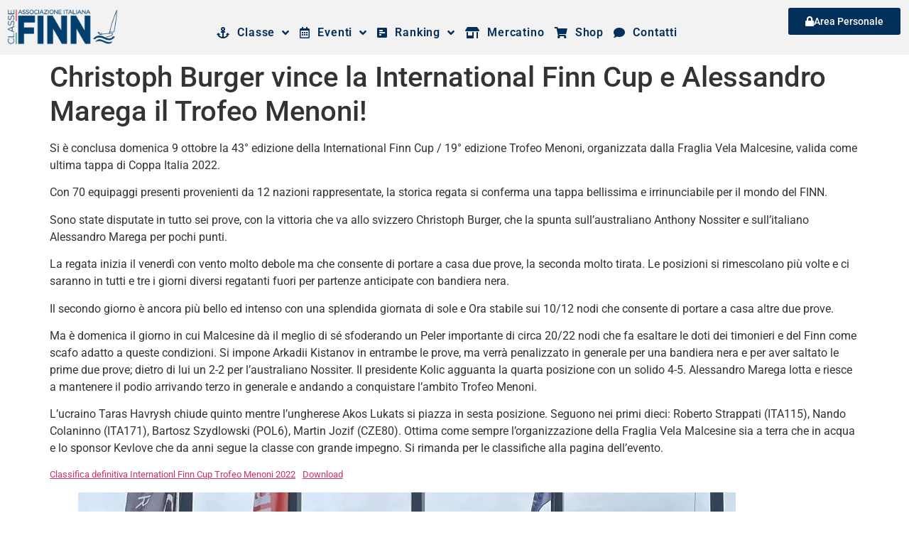

--- FILE ---
content_type: text/html; charset=UTF-8
request_url: https://classefinn.it/christoph-burger-vince-la-finn-cup-e-alessandro-marega-il-trofeo-menoni/
body_size: 69685
content:
<!doctype html>
<html lang="it-IT">
<head>
	<meta charset="UTF-8">
	<meta name="viewport" content="width=device-width, initial-scale=1">
	<link rel="profile" href="https://gmpg.org/xfn/11">
	<title>Christoph Burger vince la International Finn Cup e Alessandro Marega il Trofeo Menoni! &#8211; Associazione Italiana Classe Finn</title>
<meta name='robots' content='max-image-preview:large' />
<link rel="alternate" type="application/rss+xml" title="Associazione Italiana Classe Finn &raquo; Feed" href="https://classefinn.it/feed/" />
<link rel="alternate" type="application/rss+xml" title="Associazione Italiana Classe Finn &raquo; Feed dei commenti" href="https://classefinn.it/comments/feed/" />
<link rel="alternate" title="oEmbed (JSON)" type="application/json+oembed" href="https://classefinn.it/wp-json/oembed/1.0/embed?url=https%3A%2F%2Fclassefinn.it%2Fchristoph-burger-vince-la-finn-cup-e-alessandro-marega-il-trofeo-menoni%2F" />
<link rel="alternate" title="oEmbed (XML)" type="text/xml+oembed" href="https://classefinn.it/wp-json/oembed/1.0/embed?url=https%3A%2F%2Fclassefinn.it%2Fchristoph-burger-vince-la-finn-cup-e-alessandro-marega-il-trofeo-menoni%2F&#038;format=xml" />
<style id='wp-img-auto-sizes-contain-inline-css'>
img:is([sizes=auto i],[sizes^="auto," i]){contain-intrinsic-size:3000px 1500px}
/*# sourceURL=wp-img-auto-sizes-contain-inline-css */
</style>
<style id='wp-emoji-styles-inline-css'>

	img.wp-smiley, img.emoji {
		display: inline !important;
		border: none !important;
		box-shadow: none !important;
		height: 1em !important;
		width: 1em !important;
		margin: 0 0.07em !important;
		vertical-align: -0.1em !important;
		background: none !important;
		padding: 0 !important;
	}
/*# sourceURL=wp-emoji-styles-inline-css */
</style>
<link rel='stylesheet' id='wp-block-library-css' href='https://classefinn.it/wp-includes/css/dist/block-library/style.min.css?ver=6.9' media='all' />
<style id='global-styles-inline-css'>
:root{--wp--preset--aspect-ratio--square: 1;--wp--preset--aspect-ratio--4-3: 4/3;--wp--preset--aspect-ratio--3-4: 3/4;--wp--preset--aspect-ratio--3-2: 3/2;--wp--preset--aspect-ratio--2-3: 2/3;--wp--preset--aspect-ratio--16-9: 16/9;--wp--preset--aspect-ratio--9-16: 9/16;--wp--preset--color--black: #000000;--wp--preset--color--cyan-bluish-gray: #abb8c3;--wp--preset--color--white: #ffffff;--wp--preset--color--pale-pink: #f78da7;--wp--preset--color--vivid-red: #cf2e2e;--wp--preset--color--luminous-vivid-orange: #ff6900;--wp--preset--color--luminous-vivid-amber: #fcb900;--wp--preset--color--light-green-cyan: #7bdcb5;--wp--preset--color--vivid-green-cyan: #00d084;--wp--preset--color--pale-cyan-blue: #8ed1fc;--wp--preset--color--vivid-cyan-blue: #0693e3;--wp--preset--color--vivid-purple: #9b51e0;--wp--preset--gradient--vivid-cyan-blue-to-vivid-purple: linear-gradient(135deg,rgb(6,147,227) 0%,rgb(155,81,224) 100%);--wp--preset--gradient--light-green-cyan-to-vivid-green-cyan: linear-gradient(135deg,rgb(122,220,180) 0%,rgb(0,208,130) 100%);--wp--preset--gradient--luminous-vivid-amber-to-luminous-vivid-orange: linear-gradient(135deg,rgb(252,185,0) 0%,rgb(255,105,0) 100%);--wp--preset--gradient--luminous-vivid-orange-to-vivid-red: linear-gradient(135deg,rgb(255,105,0) 0%,rgb(207,46,46) 100%);--wp--preset--gradient--very-light-gray-to-cyan-bluish-gray: linear-gradient(135deg,rgb(238,238,238) 0%,rgb(169,184,195) 100%);--wp--preset--gradient--cool-to-warm-spectrum: linear-gradient(135deg,rgb(74,234,220) 0%,rgb(151,120,209) 20%,rgb(207,42,186) 40%,rgb(238,44,130) 60%,rgb(251,105,98) 80%,rgb(254,248,76) 100%);--wp--preset--gradient--blush-light-purple: linear-gradient(135deg,rgb(255,206,236) 0%,rgb(152,150,240) 100%);--wp--preset--gradient--blush-bordeaux: linear-gradient(135deg,rgb(254,205,165) 0%,rgb(254,45,45) 50%,rgb(107,0,62) 100%);--wp--preset--gradient--luminous-dusk: linear-gradient(135deg,rgb(255,203,112) 0%,rgb(199,81,192) 50%,rgb(65,88,208) 100%);--wp--preset--gradient--pale-ocean: linear-gradient(135deg,rgb(255,245,203) 0%,rgb(182,227,212) 50%,rgb(51,167,181) 100%);--wp--preset--gradient--electric-grass: linear-gradient(135deg,rgb(202,248,128) 0%,rgb(113,206,126) 100%);--wp--preset--gradient--midnight: linear-gradient(135deg,rgb(2,3,129) 0%,rgb(40,116,252) 100%);--wp--preset--font-size--small: 13px;--wp--preset--font-size--medium: 20px;--wp--preset--font-size--large: 36px;--wp--preset--font-size--x-large: 42px;--wp--preset--spacing--20: 0.44rem;--wp--preset--spacing--30: 0.67rem;--wp--preset--spacing--40: 1rem;--wp--preset--spacing--50: 1.5rem;--wp--preset--spacing--60: 2.25rem;--wp--preset--spacing--70: 3.38rem;--wp--preset--spacing--80: 5.06rem;--wp--preset--shadow--natural: 6px 6px 9px rgba(0, 0, 0, 0.2);--wp--preset--shadow--deep: 12px 12px 50px rgba(0, 0, 0, 0.4);--wp--preset--shadow--sharp: 6px 6px 0px rgba(0, 0, 0, 0.2);--wp--preset--shadow--outlined: 6px 6px 0px -3px rgb(255, 255, 255), 6px 6px rgb(0, 0, 0);--wp--preset--shadow--crisp: 6px 6px 0px rgb(0, 0, 0);}:root { --wp--style--global--content-size: 800px;--wp--style--global--wide-size: 1200px; }:where(body) { margin: 0; }.wp-site-blocks > .alignleft { float: left; margin-right: 2em; }.wp-site-blocks > .alignright { float: right; margin-left: 2em; }.wp-site-blocks > .aligncenter { justify-content: center; margin-left: auto; margin-right: auto; }:where(.wp-site-blocks) > * { margin-block-start: 24px; margin-block-end: 0; }:where(.wp-site-blocks) > :first-child { margin-block-start: 0; }:where(.wp-site-blocks) > :last-child { margin-block-end: 0; }:root { --wp--style--block-gap: 24px; }:root :where(.is-layout-flow) > :first-child{margin-block-start: 0;}:root :where(.is-layout-flow) > :last-child{margin-block-end: 0;}:root :where(.is-layout-flow) > *{margin-block-start: 24px;margin-block-end: 0;}:root :where(.is-layout-constrained) > :first-child{margin-block-start: 0;}:root :where(.is-layout-constrained) > :last-child{margin-block-end: 0;}:root :where(.is-layout-constrained) > *{margin-block-start: 24px;margin-block-end: 0;}:root :where(.is-layout-flex){gap: 24px;}:root :where(.is-layout-grid){gap: 24px;}.is-layout-flow > .alignleft{float: left;margin-inline-start: 0;margin-inline-end: 2em;}.is-layout-flow > .alignright{float: right;margin-inline-start: 2em;margin-inline-end: 0;}.is-layout-flow > .aligncenter{margin-left: auto !important;margin-right: auto !important;}.is-layout-constrained > .alignleft{float: left;margin-inline-start: 0;margin-inline-end: 2em;}.is-layout-constrained > .alignright{float: right;margin-inline-start: 2em;margin-inline-end: 0;}.is-layout-constrained > .aligncenter{margin-left: auto !important;margin-right: auto !important;}.is-layout-constrained > :where(:not(.alignleft):not(.alignright):not(.alignfull)){max-width: var(--wp--style--global--content-size);margin-left: auto !important;margin-right: auto !important;}.is-layout-constrained > .alignwide{max-width: var(--wp--style--global--wide-size);}body .is-layout-flex{display: flex;}.is-layout-flex{flex-wrap: wrap;align-items: center;}.is-layout-flex > :is(*, div){margin: 0;}body .is-layout-grid{display: grid;}.is-layout-grid > :is(*, div){margin: 0;}body{padding-top: 0px;padding-right: 0px;padding-bottom: 0px;padding-left: 0px;}a:where(:not(.wp-element-button)){text-decoration: underline;}:root :where(.wp-element-button, .wp-block-button__link){background-color: #32373c;border-width: 0;color: #fff;font-family: inherit;font-size: inherit;font-style: inherit;font-weight: inherit;letter-spacing: inherit;line-height: inherit;padding-top: calc(0.667em + 2px);padding-right: calc(1.333em + 2px);padding-bottom: calc(0.667em + 2px);padding-left: calc(1.333em + 2px);text-decoration: none;text-transform: inherit;}.has-black-color{color: var(--wp--preset--color--black) !important;}.has-cyan-bluish-gray-color{color: var(--wp--preset--color--cyan-bluish-gray) !important;}.has-white-color{color: var(--wp--preset--color--white) !important;}.has-pale-pink-color{color: var(--wp--preset--color--pale-pink) !important;}.has-vivid-red-color{color: var(--wp--preset--color--vivid-red) !important;}.has-luminous-vivid-orange-color{color: var(--wp--preset--color--luminous-vivid-orange) !important;}.has-luminous-vivid-amber-color{color: var(--wp--preset--color--luminous-vivid-amber) !important;}.has-light-green-cyan-color{color: var(--wp--preset--color--light-green-cyan) !important;}.has-vivid-green-cyan-color{color: var(--wp--preset--color--vivid-green-cyan) !important;}.has-pale-cyan-blue-color{color: var(--wp--preset--color--pale-cyan-blue) !important;}.has-vivid-cyan-blue-color{color: var(--wp--preset--color--vivid-cyan-blue) !important;}.has-vivid-purple-color{color: var(--wp--preset--color--vivid-purple) !important;}.has-black-background-color{background-color: var(--wp--preset--color--black) !important;}.has-cyan-bluish-gray-background-color{background-color: var(--wp--preset--color--cyan-bluish-gray) !important;}.has-white-background-color{background-color: var(--wp--preset--color--white) !important;}.has-pale-pink-background-color{background-color: var(--wp--preset--color--pale-pink) !important;}.has-vivid-red-background-color{background-color: var(--wp--preset--color--vivid-red) !important;}.has-luminous-vivid-orange-background-color{background-color: var(--wp--preset--color--luminous-vivid-orange) !important;}.has-luminous-vivid-amber-background-color{background-color: var(--wp--preset--color--luminous-vivid-amber) !important;}.has-light-green-cyan-background-color{background-color: var(--wp--preset--color--light-green-cyan) !important;}.has-vivid-green-cyan-background-color{background-color: var(--wp--preset--color--vivid-green-cyan) !important;}.has-pale-cyan-blue-background-color{background-color: var(--wp--preset--color--pale-cyan-blue) !important;}.has-vivid-cyan-blue-background-color{background-color: var(--wp--preset--color--vivid-cyan-blue) !important;}.has-vivid-purple-background-color{background-color: var(--wp--preset--color--vivid-purple) !important;}.has-black-border-color{border-color: var(--wp--preset--color--black) !important;}.has-cyan-bluish-gray-border-color{border-color: var(--wp--preset--color--cyan-bluish-gray) !important;}.has-white-border-color{border-color: var(--wp--preset--color--white) !important;}.has-pale-pink-border-color{border-color: var(--wp--preset--color--pale-pink) !important;}.has-vivid-red-border-color{border-color: var(--wp--preset--color--vivid-red) !important;}.has-luminous-vivid-orange-border-color{border-color: var(--wp--preset--color--luminous-vivid-orange) !important;}.has-luminous-vivid-amber-border-color{border-color: var(--wp--preset--color--luminous-vivid-amber) !important;}.has-light-green-cyan-border-color{border-color: var(--wp--preset--color--light-green-cyan) !important;}.has-vivid-green-cyan-border-color{border-color: var(--wp--preset--color--vivid-green-cyan) !important;}.has-pale-cyan-blue-border-color{border-color: var(--wp--preset--color--pale-cyan-blue) !important;}.has-vivid-cyan-blue-border-color{border-color: var(--wp--preset--color--vivid-cyan-blue) !important;}.has-vivid-purple-border-color{border-color: var(--wp--preset--color--vivid-purple) !important;}.has-vivid-cyan-blue-to-vivid-purple-gradient-background{background: var(--wp--preset--gradient--vivid-cyan-blue-to-vivid-purple) !important;}.has-light-green-cyan-to-vivid-green-cyan-gradient-background{background: var(--wp--preset--gradient--light-green-cyan-to-vivid-green-cyan) !important;}.has-luminous-vivid-amber-to-luminous-vivid-orange-gradient-background{background: var(--wp--preset--gradient--luminous-vivid-amber-to-luminous-vivid-orange) !important;}.has-luminous-vivid-orange-to-vivid-red-gradient-background{background: var(--wp--preset--gradient--luminous-vivid-orange-to-vivid-red) !important;}.has-very-light-gray-to-cyan-bluish-gray-gradient-background{background: var(--wp--preset--gradient--very-light-gray-to-cyan-bluish-gray) !important;}.has-cool-to-warm-spectrum-gradient-background{background: var(--wp--preset--gradient--cool-to-warm-spectrum) !important;}.has-blush-light-purple-gradient-background{background: var(--wp--preset--gradient--blush-light-purple) !important;}.has-blush-bordeaux-gradient-background{background: var(--wp--preset--gradient--blush-bordeaux) !important;}.has-luminous-dusk-gradient-background{background: var(--wp--preset--gradient--luminous-dusk) !important;}.has-pale-ocean-gradient-background{background: var(--wp--preset--gradient--pale-ocean) !important;}.has-electric-grass-gradient-background{background: var(--wp--preset--gradient--electric-grass) !important;}.has-midnight-gradient-background{background: var(--wp--preset--gradient--midnight) !important;}.has-small-font-size{font-size: var(--wp--preset--font-size--small) !important;}.has-medium-font-size{font-size: var(--wp--preset--font-size--medium) !important;}.has-large-font-size{font-size: var(--wp--preset--font-size--large) !important;}.has-x-large-font-size{font-size: var(--wp--preset--font-size--x-large) !important;}
:root :where(.wp-block-pullquote){font-size: 1.5em;line-height: 1.6;}
/*# sourceURL=global-styles-inline-css */
</style>
<link rel='stylesheet' id='contact-form-7-css' href='https://classefinn.it/wp-content/plugins/contact-form-7/includes/css/styles.css?ver=6.1.4' media='all' />
<link rel='stylesheet' id='events-manager-css' href='https://classefinn.it/wp-content/plugins/events-manager/includes/css/events-manager.min.css?ver=7.2.3.1' media='all' />
<style id='events-manager-inline-css'>
body .em { --font-family : inherit; --font-weight : inherit; --font-size : 1em; --line-height : inherit; }
/*# sourceURL=events-manager-inline-css */
</style>
<link rel='stylesheet' id='wpsbc-style-css' href='https://classefinn.it/wp-content/plugins/wp-simple-booking-calendar/assets/css/style-front-end.min.css?ver=2.0.15' media='all' />
<link rel='stylesheet' id='dashicons-css' href='https://classefinn.it/wp-includes/css/dashicons.min.css?ver=6.9' media='all' />
<link rel='stylesheet' id='hello-elementor-css' href='https://classefinn.it/wp-content/themes/hello-elementor/assets/css/reset.css?ver=3.4.5' media='all' />
<link rel='stylesheet' id='hello-elementor-theme-style-css' href='https://classefinn.it/wp-content/themes/hello-elementor/assets/css/theme.css?ver=3.4.5' media='all' />
<link rel='stylesheet' id='hello-elementor-header-footer-css' href='https://classefinn.it/wp-content/themes/hello-elementor/assets/css/header-footer.css?ver=3.4.5' media='all' />
<link rel='stylesheet' id='elementor-frontend-css' href='https://classefinn.it/wp-content/plugins/elementor/assets/css/frontend.min.css?ver=3.34.0' media='all' />
<link rel='stylesheet' id='widget-image-css' href='https://classefinn.it/wp-content/plugins/elementor/assets/css/widget-image.min.css?ver=3.34.0' media='all' />
<link rel='stylesheet' id='widget-nav-menu-css' href='https://classefinn.it/wp-content/plugins/elementor-pro/assets/css/widget-nav-menu.min.css?ver=3.28.2' media='all' />
<link rel='stylesheet' id='widget-spacer-css' href='https://classefinn.it/wp-content/plugins/elementor/assets/css/widget-spacer.min.css?ver=3.34.0' media='all' />
<link rel='stylesheet' id='widget-heading-css' href='https://classefinn.it/wp-content/plugins/elementor/assets/css/widget-heading.min.css?ver=3.34.0' media='all' />
<link rel='stylesheet' id='widget-search-form-css' href='https://classefinn.it/wp-content/plugins/elementor-pro/assets/css/widget-search-form.min.css?ver=3.28.2' media='all' />
<link rel='stylesheet' id='elementor-icons-shared-0-css' href='https://classefinn.it/wp-content/plugins/elementor/assets/lib/font-awesome/css/fontawesome.min.css?ver=5.15.3' media='all' />
<link rel='stylesheet' id='elementor-icons-fa-solid-css' href='https://classefinn.it/wp-content/plugins/elementor/assets/lib/font-awesome/css/solid.min.css?ver=5.15.3' media='all' />
<link rel='stylesheet' id='e-animation-shrink-css' href='https://classefinn.it/wp-content/plugins/elementor/assets/lib/animations/styles/e-animation-shrink.min.css?ver=3.34.0' media='all' />
<link rel='stylesheet' id='e-shapes-css' href='https://classefinn.it/wp-content/plugins/elementor/assets/css/conditionals/shapes.min.css?ver=3.34.0' media='all' />
<link rel='stylesheet' id='elementor-icons-css' href='https://classefinn.it/wp-content/plugins/elementor/assets/lib/eicons/css/elementor-icons.min.css?ver=5.45.0' media='all' />
<link rel='stylesheet' id='elementor-post-6-css' href='https://classefinn.it/wp-content/uploads/elementor/css/post-6.css?ver=1768611535' media='all' />
<link rel='stylesheet' id='font-awesome-5-all-css' href='https://classefinn.it/wp-content/plugins/elementor/assets/lib/font-awesome/css/all.min.css?ver=3.34.0' media='all' />
<link rel='stylesheet' id='font-awesome-4-shim-css' href='https://classefinn.it/wp-content/plugins/elementor/assets/lib/font-awesome/css/v4-shims.min.css?ver=3.34.0' media='all' />
<link rel='stylesheet' id='elementor-post-118-css' href='https://classefinn.it/wp-content/uploads/elementor/css/post-118.css?ver=1768611535' media='all' />
<link rel='stylesheet' id='elementor-post-170-css' href='https://classefinn.it/wp-content/uploads/elementor/css/post-170.css?ver=1768611536' media='all' />
<link rel='stylesheet' id='elementor-gf-local-roboto-css' href='https://classefinn.it/wp-content/uploads/elementor/google-fonts/css/roboto.css?ver=1744196778' media='all' />
<link rel='stylesheet' id='elementor-gf-local-robotoslab-css' href='https://classefinn.it/wp-content/uploads/elementor/google-fonts/css/robotoslab.css?ver=1744196800' media='all' />
<link rel='stylesheet' id='elementor-icons-fa-regular-css' href='https://classefinn.it/wp-content/plugins/elementor/assets/lib/font-awesome/css/regular.min.css?ver=5.15.3' media='all' />
<script src="https://classefinn.it/wp-includes/js/jquery/jquery.min.js?ver=3.7.1" id="jquery-core-js"></script>
<script src="https://classefinn.it/wp-includes/js/jquery/jquery-migrate.min.js?ver=3.4.1" id="jquery-migrate-js"></script>
<script src="https://classefinn.it/wp-includes/js/jquery/ui/core.min.js?ver=1.13.3" id="jquery-ui-core-js"></script>
<script src="https://classefinn.it/wp-includes/js/jquery/ui/mouse.min.js?ver=1.13.3" id="jquery-ui-mouse-js"></script>
<script src="https://classefinn.it/wp-includes/js/jquery/ui/sortable.min.js?ver=1.13.3" id="jquery-ui-sortable-js"></script>
<script src="https://classefinn.it/wp-includes/js/jquery/ui/datepicker.min.js?ver=1.13.3" id="jquery-ui-datepicker-js"></script>
<script id="jquery-ui-datepicker-js-after">
jQuery(function(jQuery){jQuery.datepicker.setDefaults({"closeText":"Chiudi","currentText":"Oggi","monthNames":["Gennaio","Febbraio","Marzo","Aprile","Maggio","Giugno","Luglio","Agosto","Settembre","Ottobre","Novembre","Dicembre"],"monthNamesShort":["Gen","Feb","Mar","Apr","Mag","Giu","Lug","Ago","Set","Ott","Nov","Dic"],"nextText":"Prossimo","prevText":"Precedente","dayNames":["domenica","luned\u00ec","marted\u00ec","mercoled\u00ec","gioved\u00ec","venerd\u00ec","sabato"],"dayNamesShort":["Dom","Lun","Mar","Mer","Gio","Ven","Sab"],"dayNamesMin":["D","L","M","M","G","V","S"],"dateFormat":"d MM yy","firstDay":1,"isRTL":false});});
//# sourceURL=jquery-ui-datepicker-js-after
</script>
<script src="https://classefinn.it/wp-includes/js/jquery/ui/resizable.min.js?ver=1.13.3" id="jquery-ui-resizable-js"></script>
<script src="https://classefinn.it/wp-includes/js/jquery/ui/draggable.min.js?ver=1.13.3" id="jquery-ui-draggable-js"></script>
<script src="https://classefinn.it/wp-includes/js/jquery/ui/controlgroup.min.js?ver=1.13.3" id="jquery-ui-controlgroup-js"></script>
<script src="https://classefinn.it/wp-includes/js/jquery/ui/checkboxradio.min.js?ver=1.13.3" id="jquery-ui-checkboxradio-js"></script>
<script src="https://classefinn.it/wp-includes/js/jquery/ui/button.min.js?ver=1.13.3" id="jquery-ui-button-js"></script>
<script src="https://classefinn.it/wp-includes/js/jquery/ui/dialog.min.js?ver=1.13.3" id="jquery-ui-dialog-js"></script>
<script id="events-manager-js-extra">
var EM = {"ajaxurl":"https://classefinn.it/wp-admin/admin-ajax.php","locationajaxurl":"https://classefinn.it/wp-admin/admin-ajax.php?action=locations_search","firstDay":"1","locale":"it","dateFormat":"yy-mm-dd","ui_css":"https://classefinn.it/wp-content/plugins/events-manager/includes/css/jquery-ui/build.min.css","show24hours":"1","is_ssl":"1","autocomplete_limit":"10","calendar":{"breakpoints":{"small":560,"medium":908,"large":false},"month_format":"M Y"},"phone":"","datepicker":{"format":"d/m/Y","locale":"it"},"search":{"breakpoints":{"small":650,"medium":850,"full":false}},"url":"https://classefinn.it/wp-content/plugins/events-manager","assets":{"input.em-uploader":{"js":{"em-uploader":{"url":"https://classefinn.it/wp-content/plugins/events-manager/includes/js/em-uploader.js?v=7.2.3.1","event":"em_uploader_ready"}}},".em-event-editor":{"js":{"event-editor":{"url":"https://classefinn.it/wp-content/plugins/events-manager/includes/js/events-manager-event-editor.js?v=7.2.3.1","event":"em_event_editor_ready"}},"css":{"event-editor":"https://classefinn.it/wp-content/plugins/events-manager/includes/css/events-manager-event-editor.min.css?v=7.2.3.1"}},".em-recurrence-sets, .em-timezone":{"js":{"luxon":{"url":"luxon/luxon.js?v=7.2.3.1","event":"em_luxon_ready"}}},".em-booking-form, #em-booking-form, .em-booking-recurring, .em-event-booking-form":{"js":{"em-bookings":{"url":"https://classefinn.it/wp-content/plugins/events-manager/includes/js/bookingsform.js?v=7.2.3.1","event":"em_booking_form_js_loaded"}}},"#em-opt-archetypes":{"js":{"archetypes":"https://classefinn.it/wp-content/plugins/events-manager/includes/js/admin-archetype-editor.js?v=7.2.3.1","archetypes_ms":"https://classefinn.it/wp-content/plugins/events-manager/includes/js/admin-archetypes.js?v=7.2.3.1","qs":"qs/qs.js?v=7.2.3.1"}}},"cached":"","txt_search":"Cerca","txt_searching":"Ricerca in corso...","txt_loading":"Caricamento in corso..."};
//# sourceURL=events-manager-js-extra
</script>
<script src="https://classefinn.it/wp-content/plugins/events-manager/includes/js/events-manager.js?ver=7.2.3.1" id="events-manager-js"></script>
<script src="https://classefinn.it/wp-content/plugins/events-manager/includes/external/flatpickr/l10n/it.js?ver=7.2.3.1" id="em-flatpickr-localization-js"></script>
<script src="https://classefinn.it/wp-content/plugins/elementor/assets/lib/font-awesome/js/v4-shims.min.js?ver=3.34.0" id="font-awesome-4-shim-js"></script>
<script id="ai-js-js-extra">
var MyAjax = {"ajaxurl":"https://classefinn.it/wp-admin/admin-ajax.php","security":"4e5ffe283a"};
//# sourceURL=ai-js-js-extra
</script>
<script src="https://classefinn.it/wp-content/plugins/advanced-iframe/js/ai.min.js?ver=950154" id="ai-js-js"></script>
<link rel="https://api.w.org/" href="https://classefinn.it/wp-json/" /><link rel="alternate" title="JSON" type="application/json" href="https://classefinn.it/wp-json/wp/v2/posts/7533" /><link rel="EditURI" type="application/rsd+xml" title="RSD" href="https://classefinn.it/xmlrpc.php?rsd" />
<meta name="generator" content="WordPress 6.9" />
<link rel="canonical" href="https://classefinn.it/christoph-burger-vince-la-finn-cup-e-alessandro-marega-il-trofeo-menoni/" />
<link rel='shortlink' href='https://classefinn.it/?p=7533' />
<meta name="generator" content="Elementor 3.34.0; features: additional_custom_breakpoints; settings: css_print_method-external, google_font-enabled, font_display-auto">
<meta property="fb:app_id" content="404888194126504" />			<style>
				.e-con.e-parent:nth-of-type(n+4):not(.e-lazyloaded):not(.e-no-lazyload),
				.e-con.e-parent:nth-of-type(n+4):not(.e-lazyloaded):not(.e-no-lazyload) * {
					background-image: none !important;
				}
				@media screen and (max-height: 1024px) {
					.e-con.e-parent:nth-of-type(n+3):not(.e-lazyloaded):not(.e-no-lazyload),
					.e-con.e-parent:nth-of-type(n+3):not(.e-lazyloaded):not(.e-no-lazyload) * {
						background-image: none !important;
					}
				}
				@media screen and (max-height: 640px) {
					.e-con.e-parent:nth-of-type(n+2):not(.e-lazyloaded):not(.e-no-lazyload),
					.e-con.e-parent:nth-of-type(n+2):not(.e-lazyloaded):not(.e-no-lazyload) * {
						background-image: none !important;
					}
				}
			</style>
			<link rel="icon" href="https://classefinn.it/wp-content/uploads/2021/01/Screen-Shot-2021-01-13-at-12.51.56.png" sizes="32x32" />
<link rel="icon" href="https://classefinn.it/wp-content/uploads/2021/01/Screen-Shot-2021-01-13-at-12.51.56.png" sizes="192x192" />
<link rel="apple-touch-icon" href="https://classefinn.it/wp-content/uploads/2021/01/Screen-Shot-2021-01-13-at-12.51.56.png" />
<meta name="msapplication-TileImage" content="https://classefinn.it/wp-content/uploads/2021/01/Screen-Shot-2021-01-13-at-12.51.56.png" />
</head>
<body class="wp-singular post-template-default single single-post postid-7533 single-format-standard wp-custom-logo wp-embed-responsive wp-theme-hello-elementor hello-elementor-default elementor-default elementor-kit-6">


<a class="skip-link screen-reader-text" href="#content">Vai al contenuto</a>

		<div data-elementor-type="header" data-elementor-id="118" class="elementor elementor-118 elementor-location-header" data-elementor-post-type="elementor_library">
					<section class="elementor-section elementor-top-section elementor-element elementor-element-73f864da elementor-section-full_width elementor-section-height-default elementor-section-height-default" data-id="73f864da" data-element_type="section" data-settings="{&quot;background_background&quot;:&quot;classic&quot;}">
						<div class="elementor-container elementor-column-gap-default">
					<div class="elementor-column elementor-col-50 elementor-top-column elementor-element elementor-element-237980ba" data-id="237980ba" data-element_type="column">
			<div class="elementor-widget-wrap elementor-element-populated">
						<div class="elementor-element elementor-element-30dd217f elementor-widget elementor-widget-theme-site-logo elementor-widget-image" data-id="30dd217f" data-element_type="widget" data-widget_type="theme-site-logo.default">
				<div class="elementor-widget-container">
											<a href="https://classefinn.it">
			<img fetchpriority="high" width="396" height="129" src="https://classefinn.it/wp-content/uploads/2021/02/cropped-440x220_logo_finn_retina.png" class="attachment-full size-full wp-image-1330" alt="" srcset="https://classefinn.it/wp-content/uploads/2021/02/cropped-440x220_logo_finn_retina.png 396w, https://classefinn.it/wp-content/uploads/2021/02/cropped-440x220_logo_finn_retina-300x98.png 300w" sizes="(max-width: 396px) 100vw, 396px" />				</a>
											</div>
				</div>
					</div>
		</div>
				<div class="elementor-column elementor-col-50 elementor-top-column elementor-element elementor-element-374bdb90" data-id="374bdb90" data-element_type="column">
			<div class="elementor-widget-wrap elementor-element-populated">
						<div class="elementor-element elementor-element-3454021 elementor-widget-tablet__width-initial elementor-nav-menu__align-center elementor-widget__width-initial elementor-nav-menu--stretch elementor-nav-menu__text-align-center elementor-nav-menu--dropdown-tablet elementor-nav-menu--toggle elementor-nav-menu--burger elementor-widget elementor-widget-nav-menu" data-id="3454021" data-element_type="widget" data-settings="{&quot;full_width&quot;:&quot;stretch&quot;,&quot;submenu_icon&quot;:{&quot;value&quot;:&quot;&lt;i class=\&quot;fas fa-angle-down\&quot;&gt;&lt;\/i&gt;&quot;,&quot;library&quot;:&quot;fa-solid&quot;},&quot;layout&quot;:&quot;horizontal&quot;,&quot;toggle&quot;:&quot;burger&quot;}" data-widget_type="nav-menu.default">
				<div class="elementor-widget-container">
								<nav aria-label="Menu" class="elementor-nav-menu--main elementor-nav-menu__container elementor-nav-menu--layout-horizontal e--pointer-underline e--animation-fade">
				<ul id="menu-1-3454021" class="elementor-nav-menu"><li class="menu-item menu-item-type-custom menu-item-object-custom menu-item-has-children menu-item-534"><a class="elementor-item"><i class="fas fa-anchor"></i>  Classe</a>
<ul class="sub-menu elementor-nav-menu--dropdown">
	<li class="menu-item menu-item-type-post_type menu-item-object-page menu-item-243"><a href="https://classefinn.it/il-finn/" class="elementor-sub-item">Il Finn</a></li>
	<li class="menu-item menu-item-type-post_type menu-item-object-page menu-item-547"><a href="https://classefinn.it/associazione/" class="elementor-sub-item">Associazione</a></li>
	<li class="menu-item menu-item-type-post_type menu-item-object-page menu-item-453"><a href="https://classefinn.it/normative-e-regolamenti/" class="elementor-sub-item">Normative e Regolamenti</a></li>
	<li class="menu-item menu-item-type-post_type menu-item-object-page menu-item-462"><a href="https://classefinn.it/archivio-storico/" class="elementor-sub-item">Archivio Storico</a></li>
</ul>
</li>
<li class="menu-item menu-item-type-custom menu-item-object-custom menu-item-has-children menu-item-613"><a class="elementor-item"><i class="far fa-calendar-alt">  </i>  Eventi</a>
<ul class="sub-menu elementor-nav-menu--dropdown">
	<li class="menu-item menu-item-type-post_type menu-item-object-page menu-item-8778"><a href="https://classefinn.it/coppa-italia/coppa-italia-finn-2026/" class="elementor-sub-item">Coppa Italia Finn</a></li>
	<li class="menu-item menu-item-type-post_type menu-item-object-page menu-item-8780"><a href="https://classefinn.it/cico/campionato-italiano-2026/" class="elementor-sub-item">Campionato Italiano</a></li>
	<li class="menu-item menu-item-type-post_type menu-item-object-page menu-item-963"><a href="https://classefinn.it/master/circuito-master-2021/" class="elementor-sub-item">Master</a></li>
	<li class="menu-item menu-item-type-post_type menu-item-object-page menu-item-8779"><a href="https://classefinn.it/trofei-storici-e-zonali/trofei-storici-e-zonali-2026/" class="elementor-sub-item">Trofei Storici e Zonali</a></li>
</ul>
</li>
<li class="menu-item menu-item-type-custom menu-item-object-custom menu-item-has-children menu-item-724"><a class="elementor-item"><i class="fas fa-poll-h"></i>  Ranking</a>
<ul class="sub-menu elementor-nav-menu--dropdown">
	<li class="menu-item menu-item-type-post_type menu-item-object-page menu-item-728"><a href="https://classefinn.it/ranking/ranking-coppa-italia/" class="elementor-sub-item">Coppa Italia</a></li>
	<li class="menu-item menu-item-type-post_type menu-item-object-page menu-item-726"><a href="https://classefinn.it/ranking/ranking-fiv/" class="elementor-sub-item">FIV</a></li>
	<li class="menu-item menu-item-type-post_type menu-item-object-page menu-item-727"><a href="https://classefinn.it/ranking/ranking-italiana-master/" class="elementor-sub-item">Italiano Master</a></li>
	<li class="menu-item menu-item-type-post_type menu-item-object-page menu-item-1161"><a href="https://classefinn.it/albo-doro/" class="elementor-sub-item">Albo D’Oro</a></li>
</ul>
</li>
<li class="menu-item menu-item-type-post_type menu-item-object-page menu-item-204"><a href="https://classefinn.it/mercatino/" class="elementor-item"><i class="fas fa-store-alt"></i>  Mercatino</a></li>
<li class="menu-item menu-item-type-post_type menu-item-object-page menu-item-908"><a href="https://classefinn.it/shop/" class="elementor-item"><i class="fas fa-shopping-cart"></i>  Shop</a></li>
<li class="menu-item menu-item-type-post_type menu-item-object-page menu-item-24"><a href="https://classefinn.it/contatti/" class="elementor-item"><i class="fas fa-comment"></i>  Contatti</a></li>
</ul>			</nav>
					<div class="elementor-menu-toggle" role="button" tabindex="0" aria-label="Menu di commutazione" aria-expanded="false">
			<i aria-hidden="true" role="presentation" class="elementor-menu-toggle__icon--open eicon-menu-bar"></i><i aria-hidden="true" role="presentation" class="elementor-menu-toggle__icon--close eicon-close"></i>		</div>
					<nav class="elementor-nav-menu--dropdown elementor-nav-menu__container" aria-hidden="true">
				<ul id="menu-2-3454021" class="elementor-nav-menu"><li class="menu-item menu-item-type-custom menu-item-object-custom menu-item-has-children menu-item-534"><a class="elementor-item" tabindex="-1"><i class="fas fa-anchor"></i>  Classe</a>
<ul class="sub-menu elementor-nav-menu--dropdown">
	<li class="menu-item menu-item-type-post_type menu-item-object-page menu-item-243"><a href="https://classefinn.it/il-finn/" class="elementor-sub-item" tabindex="-1">Il Finn</a></li>
	<li class="menu-item menu-item-type-post_type menu-item-object-page menu-item-547"><a href="https://classefinn.it/associazione/" class="elementor-sub-item" tabindex="-1">Associazione</a></li>
	<li class="menu-item menu-item-type-post_type menu-item-object-page menu-item-453"><a href="https://classefinn.it/normative-e-regolamenti/" class="elementor-sub-item" tabindex="-1">Normative e Regolamenti</a></li>
	<li class="menu-item menu-item-type-post_type menu-item-object-page menu-item-462"><a href="https://classefinn.it/archivio-storico/" class="elementor-sub-item" tabindex="-1">Archivio Storico</a></li>
</ul>
</li>
<li class="menu-item menu-item-type-custom menu-item-object-custom menu-item-has-children menu-item-613"><a class="elementor-item" tabindex="-1"><i class="far fa-calendar-alt">  </i>  Eventi</a>
<ul class="sub-menu elementor-nav-menu--dropdown">
	<li class="menu-item menu-item-type-post_type menu-item-object-page menu-item-8778"><a href="https://classefinn.it/coppa-italia/coppa-italia-finn-2026/" class="elementor-sub-item" tabindex="-1">Coppa Italia Finn</a></li>
	<li class="menu-item menu-item-type-post_type menu-item-object-page menu-item-8780"><a href="https://classefinn.it/cico/campionato-italiano-2026/" class="elementor-sub-item" tabindex="-1">Campionato Italiano</a></li>
	<li class="menu-item menu-item-type-post_type menu-item-object-page menu-item-963"><a href="https://classefinn.it/master/circuito-master-2021/" class="elementor-sub-item" tabindex="-1">Master</a></li>
	<li class="menu-item menu-item-type-post_type menu-item-object-page menu-item-8779"><a href="https://classefinn.it/trofei-storici-e-zonali/trofei-storici-e-zonali-2026/" class="elementor-sub-item" tabindex="-1">Trofei Storici e Zonali</a></li>
</ul>
</li>
<li class="menu-item menu-item-type-custom menu-item-object-custom menu-item-has-children menu-item-724"><a class="elementor-item" tabindex="-1"><i class="fas fa-poll-h"></i>  Ranking</a>
<ul class="sub-menu elementor-nav-menu--dropdown">
	<li class="menu-item menu-item-type-post_type menu-item-object-page menu-item-728"><a href="https://classefinn.it/ranking/ranking-coppa-italia/" class="elementor-sub-item" tabindex="-1">Coppa Italia</a></li>
	<li class="menu-item menu-item-type-post_type menu-item-object-page menu-item-726"><a href="https://classefinn.it/ranking/ranking-fiv/" class="elementor-sub-item" tabindex="-1">FIV</a></li>
	<li class="menu-item menu-item-type-post_type menu-item-object-page menu-item-727"><a href="https://classefinn.it/ranking/ranking-italiana-master/" class="elementor-sub-item" tabindex="-1">Italiano Master</a></li>
	<li class="menu-item menu-item-type-post_type menu-item-object-page menu-item-1161"><a href="https://classefinn.it/albo-doro/" class="elementor-sub-item" tabindex="-1">Albo D’Oro</a></li>
</ul>
</li>
<li class="menu-item menu-item-type-post_type menu-item-object-page menu-item-204"><a href="https://classefinn.it/mercatino/" class="elementor-item" tabindex="-1"><i class="fas fa-store-alt"></i>  Mercatino</a></li>
<li class="menu-item menu-item-type-post_type menu-item-object-page menu-item-908"><a href="https://classefinn.it/shop/" class="elementor-item" tabindex="-1"><i class="fas fa-shopping-cart"></i>  Shop</a></li>
<li class="menu-item menu-item-type-post_type menu-item-object-page menu-item-24"><a href="https://classefinn.it/contatti/" class="elementor-item" tabindex="-1"><i class="fas fa-comment"></i>  Contatti</a></li>
</ul>			</nav>
						</div>
				</div>
				<div class="elementor-element elementor-element-959c6bf elementor-align-right elementor-widget__width-auto elementor-absolute elementor-widget elementor-widget-button" data-id="959c6bf" data-element_type="widget" data-settings="{&quot;_position&quot;:&quot;absolute&quot;}" data-widget_type="button.default">
				<div class="elementor-widget-container">
									<div class="elementor-button-wrapper">
					<a class="elementor-button elementor-button-link elementor-size-sm" href="https://classefinn.it/area-personale/">
						<span class="elementor-button-content-wrapper">
						<span class="elementor-button-icon">
				<i aria-hidden="true" class="fas fa-lock"></i>			</span>
									<span class="elementor-button-text">Area Personale</span>
					</span>
					</a>
				</div>
								</div>
				</div>
					</div>
		</div>
					</div>
		</section>
				</div>
		
<main id="content" class="site-main post-7533 post type-post status-publish format-standard has-post-thumbnail hentry category-notizie">

			<div class="page-header">
			<h1 class="entry-title">Christoph Burger vince la International Finn Cup e Alessandro Marega il Trofeo Menoni!</h1>		</div>
	
	<div class="page-content">
		
<p>Si è conclusa domenica 9 ottobre la 43° edizione della International Finn Cup / 19° edizione Trofeo Menoni, organizzata dalla Fraglia Vela Malcesine, valida come ultima tappa di Coppa Italia 2022.</p>



<p>Con 70 equipaggi presenti provenienti da 12 nazioni rappresentate, la storica regata si conferma una tappa bellissima&nbsp;e irrinunciabile per il mondo del FINN.</p>



<p>Sono state disputate in tutto sei prove, con la vittoria che va allo svizzero Christoph Burger, che la spunta sull’australiano Anthony Nossiter e sull’italiano Alessandro Marega per pochi punti.</p>



<p>La regata inizia il venerdì con vento molto debole ma che consente di portare a casa due prove, la seconda molto tirata. Le posizioni si rimescolano più volte e ci saranno in tutti e tre i giorni diversi regatanti fuori per partenze anticipate con bandiera nera.</p>



<p>Il secondo giorno è ancora più bello ed intenso con una splendida giornata di sole e Ora stabile sui 10/12 nodi che consente di portare a casa altre due prove.</p>



<p>Ma è domenica il giorno in cui Malcesine dà il meglio di sé sfoderando un Peler importante di circa 20/22 nodi che fa esaltare le doti dei timonieri e del Finn come scafo adatto a queste condizioni. Si impone Arkadii Kistanov in entrambe le prove, ma verrà penalizzato in generale per una bandiera nera e per aver saltato le prime due prove; dietro di lui un 2-2 per l’australiano Nossiter. Il presidente Kolic agguanta la quarta posizione con un solido 4-5. Alessandro Marega lotta e riesce a mantenere il podio arrivando terzo in generale e andando a conquistare l’ambito Trofeo Menoni.</p>



<p>L’ucraino Taras Havrysh chiude quinto mentre l’ungherese Akos Lukats si piazza in sesta posizione. Seguono nei primi dieci: Roberto Strappati (ITA115), Nando Colaninno (ITA171), Bartosz Szydlowski (POL6), Martin Jozif (CZE80). Ottima come sempre l’organizzazione della Fraglia Vela Malcesine sia a terra che in acqua e lo sponsor Kevlove che da anni segue la classe con grande impegno. Si rimanda per le classifiche alla pagina dell’evento.</p>



<div data-wp-interactive="core/file" class="wp-block-file"><object data-wp-bind--hidden="!state.hasPdfPreview" hidden class="wp-block-file__embed" data="https://classefinn.it/wp-content/uploads/2022/10/overall_Finn-1.pdf" type="application/pdf" style="width:100%;height:600px" aria-label="Incorporamento di Incorporamento di Classifica definitiva Internationl Finn Cup Trofeo Menoni 2022.."></object><a id="wp-block-file--media-13a08e81-7a4f-458a-9563-c08e44ae6f6c" href="https://classefinn.it/wp-content/uploads/2022/10/overall_Finn-1.pdf">Classifica definitiva Internationl Finn Cup Trofeo Menoni 2022</a><a href="https://classefinn.it/wp-content/uploads/2022/10/overall_Finn-1.pdf" class="wp-block-file__button" download aria-describedby="wp-block-file--media-13a08e81-7a4f-458a-9563-c08e44ae6f6c">Download</a></div>



<figure class="wp-block-image size-full"><img decoding="async" width="926" height="926" src="https://classefinn.it/wp-content/uploads/2022/10/310990036_10219074319483402_4300914439409735717_n.jpg" alt="" class="wp-image-7535" srcset="https://classefinn.it/wp-content/uploads/2022/10/310990036_10219074319483402_4300914439409735717_n.jpg 926w, https://classefinn.it/wp-content/uploads/2022/10/310990036_10219074319483402_4300914439409735717_n-300x300.jpg 300w, https://classefinn.it/wp-content/uploads/2022/10/310990036_10219074319483402_4300914439409735717_n-150x150.jpg 150w, https://classefinn.it/wp-content/uploads/2022/10/310990036_10219074319483402_4300914439409735717_n-768x768.jpg 768w" sizes="(max-width: 926px) 100vw, 926px" /></figure>



<figure class="wp-block-image size-large"><img decoding="async" width="1024" height="682" src="https://classefinn.it/wp-content/uploads/2022/10/311174264_6146176415396469_2350993742595096634_n-1024x682.jpg" alt="" class="wp-image-7536" srcset="https://classefinn.it/wp-content/uploads/2022/10/311174264_6146176415396469_2350993742595096634_n-1024x682.jpg 1024w, https://classefinn.it/wp-content/uploads/2022/10/311174264_6146176415396469_2350993742595096634_n-300x200.jpg 300w, https://classefinn.it/wp-content/uploads/2022/10/311174264_6146176415396469_2350993742595096634_n-768x512.jpg 768w, https://classefinn.it/wp-content/uploads/2022/10/311174264_6146176415396469_2350993742595096634_n-1536x1024.jpg 1536w, https://classefinn.it/wp-content/uploads/2022/10/311174264_6146176415396469_2350993742595096634_n.jpg 2000w" sizes="(max-width: 1024px) 100vw, 1024px" /></figure>



<figure class="wp-block-image size-large"><img loading="lazy" decoding="async" width="1024" height="1024" src="https://classefinn.it/wp-content/uploads/2022/10/311308117_10219074319563404_9006576797763993479_n-1024x1024.jpg" alt="" class="wp-image-7537" srcset="https://classefinn.it/wp-content/uploads/2022/10/311308117_10219074319563404_9006576797763993479_n-1024x1024.jpg 1024w, https://classefinn.it/wp-content/uploads/2022/10/311308117_10219074319563404_9006576797763993479_n-300x300.jpg 300w, https://classefinn.it/wp-content/uploads/2022/10/311308117_10219074319563404_9006576797763993479_n-150x150.jpg 150w, https://classefinn.it/wp-content/uploads/2022/10/311308117_10219074319563404_9006576797763993479_n-768x768.jpg 768w, https://classefinn.it/wp-content/uploads/2022/10/311308117_10219074319563404_9006576797763993479_n.jpg 1200w" sizes="(max-width: 1024px) 100vw, 1024px" /></figure>

		
			</div>

	
</main>

			<div data-elementor-type="footer" data-elementor-id="170" class="elementor elementor-170 elementor-location-footer" data-elementor-post-type="elementor_library">
					<section class="elementor-section elementor-top-section elementor-element elementor-element-fd32e39 elementor-section-boxed elementor-section-height-default elementor-section-height-default" data-id="fd32e39" data-element_type="section" data-settings="{&quot;background_background&quot;:&quot;gradient&quot;}">
						<div class="elementor-container elementor-column-gap-default">
					<div class="elementor-column elementor-col-100 elementor-top-column elementor-element elementor-element-a2453a1" data-id="a2453a1" data-element_type="column">
			<div class="elementor-widget-wrap elementor-element-populated">
						<div class="elementor-element elementor-element-75e0cf4 elementor-widget elementor-widget-spacer" data-id="75e0cf4" data-element_type="widget" data-widget_type="spacer.default">
				<div class="elementor-widget-container">
							<div class="elementor-spacer">
			<div class="elementor-spacer-inner"></div>
		</div>
						</div>
				</div>
				<div class="elementor-element elementor-element-73c2445 elementor-widget elementor-widget-heading" data-id="73c2445" data-element_type="widget" data-widget_type="heading.default">
				<div class="elementor-widget-container">
					<h2 class="elementor-heading-title elementor-size-default">Sponsored by</h2>				</div>
				</div>
					</div>
		</div>
					</div>
		</section>
				<section class="elementor-section elementor-top-section elementor-element elementor-element-f1fd6bb elementor-section-boxed elementor-section-height-default elementor-section-height-default" data-id="f1fd6bb" data-element_type="section" data-settings="{&quot;background_background&quot;:&quot;classic&quot;}">
						<div class="elementor-container elementor-column-gap-default">
					<div class="elementor-column elementor-col-20 elementor-top-column elementor-element elementor-element-e31e6b0" data-id="e31e6b0" data-element_type="column">
			<div class="elementor-widget-wrap">
							</div>
		</div>
				<div class="elementor-column elementor-col-20 elementor-top-column elementor-element elementor-element-c6b9496" data-id="c6b9496" data-element_type="column">
			<div class="elementor-widget-wrap elementor-element-populated">
						<div class="elementor-element elementor-element-933cc50 elementor-widget elementor-widget-image" data-id="933cc50" data-element_type="widget" data-widget_type="image.default">
				<div class="elementor-widget-container">
																<a href="http://www.quantumsails.it/">
							<img width="150" height="150" src="https://classefinn.it/wp-content/uploads/2021/01/logo_quantumsails.gif" class="attachment-large size-large wp-image-701" alt="" />								</a>
															</div>
				</div>
					</div>
		</div>
				<div class="elementor-column elementor-col-20 elementor-top-column elementor-element elementor-element-ecc3bf9" data-id="ecc3bf9" data-element_type="column">
			<div class="elementor-widget-wrap elementor-element-populated">
						<div class="elementor-element elementor-element-52b574b elementor-widget elementor-widget-image" data-id="52b574b" data-element_type="widget" data-widget_type="image.default">
				<div class="elementor-widget-container">
																<a href="https://www.negrinautica.com/">
							<img width="150" height="150" src="https://classefinn.it/wp-content/uploads/2021/01/logo_negrinautica.gif" class="attachment-large size-large wp-image-699" alt="" />								</a>
															</div>
				</div>
					</div>
		</div>
				<div class="elementor-column elementor-col-20 elementor-top-column elementor-element elementor-element-7d36d38" data-id="7d36d38" data-element_type="column">
			<div class="elementor-widget-wrap elementor-element-populated">
						<div class="elementor-element elementor-element-36cda23 elementor-widget elementor-widget-image" data-id="36cda23" data-element_type="widget" data-widget_type="image.default">
				<div class="elementor-widget-container">
																<a href="https://wb-sails.fi/fi/etusivu/">
							<img width="235" height="57" src="https://classefinn.it/wp-content/uploads/2021/01/Logo-slogan-2-e1616072403238.png" class="attachment-medium_large size-medium_large wp-image-7114" alt="" />								</a>
															</div>
				</div>
					</div>
		</div>
				<div class="elementor-column elementor-col-20 elementor-top-column elementor-element elementor-element-62bca45" data-id="62bca45" data-element_type="column">
			<div class="elementor-widget-wrap elementor-element-populated">
						<div class="elementor-element elementor-element-573f0a0 elementor-widget elementor-widget-image" data-id="573f0a0" data-element_type="widget" data-widget_type="image.default">
				<div class="elementor-widget-container">
																<a href="https://www.residencecadellago.it/it/appartamenti-sul-lago-di-garda-your-garda-well-being">
							<img width="150" height="150" src="https://classefinn.it/wp-content/uploads/2021/01/logo_cadellago.gif" class="attachment-large size-large wp-image-697" alt="" />								</a>
															</div>
				</div>
					</div>
		</div>
					</div>
		</section>
				<section class="elementor-section elementor-top-section elementor-element elementor-element-57804eb elementor-section-boxed elementor-section-height-default elementor-section-height-default" data-id="57804eb" data-element_type="section">
						<div class="elementor-container elementor-column-gap-default">
					<div class="elementor-column elementor-col-100 elementor-top-column elementor-element elementor-element-f29894e" data-id="f29894e" data-element_type="column">
			<div class="elementor-widget-wrap elementor-element-populated">
						<div class="elementor-element elementor-element-5d51c9f elementor-widget elementor-widget-spacer" data-id="5d51c9f" data-element_type="widget" data-widget_type="spacer.default">
				<div class="elementor-widget-container">
							<div class="elementor-spacer">
			<div class="elementor-spacer-inner"></div>
		</div>
						</div>
				</div>
					</div>
		</div>
					</div>
		</section>
				<section class="elementor-section elementor-top-section elementor-element elementor-element-8641a5b elementor-section-height-min-height elementor-section-boxed elementor-section-height-default elementor-section-items-middle" data-id="8641a5b" data-element_type="section" data-settings="{&quot;shape_divider_top&quot;:&quot;curve-asymmetrical&quot;,&quot;background_background&quot;:&quot;classic&quot;}">
							<div class="elementor-background-overlay"></div>
						<div class="elementor-shape elementor-shape-top" aria-hidden="true" data-negative="false">
			<svg xmlns="http://www.w3.org/2000/svg" viewBox="0 0 1000 100" preserveAspectRatio="none">
	<path class="elementor-shape-fill" d="M0,0c0,0,0,6,0,6.7c0,18,240.2,93.6,615.2,92.6C989.8,98.5,1000,25,1000,6.7c0-0.7,0-6.7,0-6.7H0z"/>
</svg>		</div>
					<div class="elementor-container elementor-column-gap-default">
					<div class="elementor-column elementor-col-33 elementor-top-column elementor-element elementor-element-f3ba24b" data-id="f3ba24b" data-element_type="column">
			<div class="elementor-widget-wrap elementor-element-populated">
						<div class="elementor-element elementor-element-bfce14e elementor-widget elementor-widget-heading" data-id="bfce14e" data-element_type="widget" data-widget_type="heading.default">
				<div class="elementor-widget-container">
					<h2 class="elementor-heading-title elementor-size-default">Associazione</h2>				</div>
				</div>
				<div class="elementor-element elementor-element-6abe1a2 elementor-widget elementor-widget-text-editor" data-id="6abe1a2" data-element_type="widget" data-widget_type="text-editor.default">
				<div class="elementor-widget-container">
									<p>Associazione Italiana Classe Finn ASD</p><p>P.IVA e C.F. 01746200094 | Sede: Via Enrico Fermi 9, Padenghe sul Garda (BS), 25080</p>								</div>
				</div>
					</div>
		</div>
				<div class="elementor-column elementor-col-33 elementor-top-column elementor-element elementor-element-eea3c75" data-id="eea3c75" data-element_type="column">
			<div class="elementor-widget-wrap elementor-element-populated">
						<div class="elementor-element elementor-element-35c488c elementor-widget elementor-widget-heading" data-id="35c488c" data-element_type="widget" data-widget_type="heading.default">
				<div class="elementor-widget-container">
					<h2 class="elementor-heading-title elementor-size-default">Contatti</h2>				</div>
				</div>
				<div class="elementor-element elementor-element-223bc61 elementor-widget elementor-widget-button" data-id="223bc61" data-element_type="widget" data-widget_type="button.default">
				<div class="elementor-widget-container">
									<div class="elementor-button-wrapper">
					<a class="elementor-button elementor-button-link elementor-size-sm" href="https://classefinn.it/contatti/">
						<span class="elementor-button-content-wrapper">
						<span class="elementor-button-icon">
				<i aria-hidden="true" class="far fa-envelope"></i>			</span>
									<span class="elementor-button-text">Trova il tuo delegato di zona</span>
					</span>
					</a>
				</div>
								</div>
				</div>
				<div class="elementor-element elementor-element-dcb8ecb elementor-search-form--skin-minimal elementor-widget elementor-widget-search-form" data-id="dcb8ecb" data-element_type="widget" data-settings="{&quot;skin&quot;:&quot;minimal&quot;}" data-widget_type="search-form.default">
				<div class="elementor-widget-container">
							<search role="search">
			<form class="elementor-search-form" action="https://classefinn.it" method="get">
												<div class="elementor-search-form__container">
					<label class="elementor-screen-only" for="elementor-search-form-dcb8ecb">Cerca</label>

											<div class="elementor-search-form__icon">
							<i aria-hidden="true" class="fas fa-search"></i>							<span class="elementor-screen-only">Cerca</span>
						</div>
					
					<input id="elementor-search-form-dcb8ecb" placeholder="Cerca nel sito" class="elementor-search-form__input" type="search" name="s" value="">
					
					
									</div>
			</form>
		</search>
						</div>
				</div>
					</div>
		</div>
				<div class="elementor-column elementor-col-33 elementor-top-column elementor-element elementor-element-1f40a60" data-id="1f40a60" data-element_type="column">
			<div class="elementor-widget-wrap elementor-element-populated">
						<div class="elementor-element elementor-element-e1b8312 elementor-widget elementor-widget-heading" data-id="e1b8312" data-element_type="widget" data-widget_type="heading.default">
				<div class="elementor-widget-container">
					<h2 class="elementor-heading-title elementor-size-default">#Seguici su</h2>				</div>
				</div>
				<div class="elementor-element elementor-element-d87ac00 elementor-widget__width-initial elementor-widget-tablet__width-initial elementor-widget elementor-widget-image" data-id="d87ac00" data-element_type="widget" data-widget_type="image.default">
				<div class="elementor-widget-container">
																<a href="https://www.facebook.com/classefinn/" target="_blank">
							<img width="512" height="512" src="https://classefinn.it/wp-content/uploads/2021/02/iconfinder_Colored_Facebook3_svg_5365678.png" class="elementor-animation-shrink attachment-large size-large wp-image-1398" alt="" srcset="https://classefinn.it/wp-content/uploads/2021/02/iconfinder_Colored_Facebook3_svg_5365678.png 512w, https://classefinn.it/wp-content/uploads/2021/02/iconfinder_Colored_Facebook3_svg_5365678-300x300.png 300w, https://classefinn.it/wp-content/uploads/2021/02/iconfinder_Colored_Facebook3_svg_5365678-150x150.png 150w" sizes="(max-width: 512px) 100vw, 512px" />								</a>
															</div>
				</div>
				<div class="elementor-element elementor-element-ab5cfe9 elementor-widget__width-initial elementor-widget-tablet__width-initial elementor-widget elementor-widget-image" data-id="ab5cfe9" data-element_type="widget" data-widget_type="image.default">
				<div class="elementor-widget-container">
																<a href="https://www.instagram.com/classefinnitalia/" target="_blank">
							<img width="512" height="512" src="https://classefinn.it/wp-content/uploads/2021/02/iconfinder_social_media_applications_3-instagram_4102579.png" class="elementor-animation-shrink attachment-large size-large wp-image-1400" alt="" srcset="https://classefinn.it/wp-content/uploads/2021/02/iconfinder_social_media_applications_3-instagram_4102579.png 512w, https://classefinn.it/wp-content/uploads/2021/02/iconfinder_social_media_applications_3-instagram_4102579-300x300.png 300w, https://classefinn.it/wp-content/uploads/2021/02/iconfinder_social_media_applications_3-instagram_4102579-150x150.png 150w" sizes="(max-width: 512px) 100vw, 512px" />								</a>
															</div>
				</div>
				<div class="elementor-element elementor-element-b596316 elementor-widget__width-initial elementor-widget-tablet__width-initial elementor-widget elementor-widget-image" data-id="b596316" data-element_type="widget" data-widget_type="image.default">
				<div class="elementor-widget-container">
																<a href="https://www.youtube.com/channel/UCI2uJK9GUBF2eIDdwKoet9g" target="_blank">
							<img width="512" height="512" src="https://classefinn.it/wp-content/uploads/2021/02/iconfinder_youtube_1783350.png" class="elementor-animation-shrink attachment-large size-large wp-image-1399" alt="" srcset="https://classefinn.it/wp-content/uploads/2021/02/iconfinder_youtube_1783350.png 512w, https://classefinn.it/wp-content/uploads/2021/02/iconfinder_youtube_1783350-300x300.png 300w, https://classefinn.it/wp-content/uploads/2021/02/iconfinder_youtube_1783350-150x150.png 150w" sizes="(max-width: 512px) 100vw, 512px" />								</a>
															</div>
				</div>
					</div>
		</div>
					</div>
		</section>
				</div>
		
<script type="speculationrules">
{"prefetch":[{"source":"document","where":{"and":[{"href_matches":"/*"},{"not":{"href_matches":["/wp-*.php","/wp-admin/*","/wp-content/uploads/*","/wp-content/*","/wp-content/plugins/*","/wp-content/themes/hello-elementor/*","/*\\?(.+)"]}},{"not":{"selector_matches":"a[rel~=\"nofollow\"]"}},{"not":{"selector_matches":".no-prefetch, .no-prefetch a"}}]},"eagerness":"conservative"}]}
</script>
		<script type="text/javascript">
			(function() {
				let targetObjectName = 'EM';
				if ( typeof window[targetObjectName] === 'object' && window[targetObjectName] !== null ) {
					Object.assign( window[targetObjectName], []);
				} else {
					console.warn( 'Could not merge extra data: window.' + targetObjectName + ' not found or not an object.' );
				}
			})();
		</script>
		<script type="importmap" id="wp-importmap">
{"imports":{"@wordpress/interactivity":"https://classefinn.it/wp-includes/js/dist/script-modules/interactivity/index.min.js?ver=8964710565a1d258501f"}}
</script>
<script type="module" src="https://classefinn.it/wp-includes/js/dist/script-modules/block-library/file/view.min.js?ver=f9665632b48682075277" id="@wordpress/block-library/file/view-js-module" fetchpriority="low" data-wp-router-options="{&quot;loadOnClientNavigation&quot;:true}"></script>
<link rel="modulepreload" href="https://classefinn.it/wp-includes/js/dist/script-modules/interactivity/index.min.js?ver=8964710565a1d258501f" id="@wordpress/interactivity-js-modulepreload" fetchpriority="low">
			<script>
				const lazyloadRunObserver = () => {
					const lazyloadBackgrounds = document.querySelectorAll( `.e-con.e-parent:not(.e-lazyloaded)` );
					const lazyloadBackgroundObserver = new IntersectionObserver( ( entries ) => {
						entries.forEach( ( entry ) => {
							if ( entry.isIntersecting ) {
								let lazyloadBackground = entry.target;
								if( lazyloadBackground ) {
									lazyloadBackground.classList.add( 'e-lazyloaded' );
								}
								lazyloadBackgroundObserver.unobserve( entry.target );
							}
						});
					}, { rootMargin: '200px 0px 200px 0px' } );
					lazyloadBackgrounds.forEach( ( lazyloadBackground ) => {
						lazyloadBackgroundObserver.observe( lazyloadBackground );
					} );
				};
				const events = [
					'DOMContentLoaded',
					'elementor/lazyload/observe',
				];
				events.forEach( ( event ) => {
					document.addEventListener( event, lazyloadRunObserver );
				} );
			</script>
			<script src="https://classefinn.it/wp-includes/js/dist/hooks.min.js?ver=dd5603f07f9220ed27f1" id="wp-hooks-js"></script>
<script src="https://classefinn.it/wp-includes/js/dist/i18n.min.js?ver=c26c3dc7bed366793375" id="wp-i18n-js"></script>
<script id="wp-i18n-js-after">
wp.i18n.setLocaleData( { 'text direction\u0004ltr': [ 'ltr' ] } );
//# sourceURL=wp-i18n-js-after
</script>
<script src="https://classefinn.it/wp-content/plugins/contact-form-7/includes/swv/js/index.js?ver=6.1.4" id="swv-js"></script>
<script id="contact-form-7-js-translations">
( function( domain, translations ) {
	var localeData = translations.locale_data[ domain ] || translations.locale_data.messages;
	localeData[""].domain = domain;
	wp.i18n.setLocaleData( localeData, domain );
} )( "contact-form-7", {"translation-revision-date":"2026-01-14 20:31:08+0000","generator":"GlotPress\/4.0.3","domain":"messages","locale_data":{"messages":{"":{"domain":"messages","plural-forms":"nplurals=2; plural=n != 1;","lang":"it"},"This contact form is placed in the wrong place.":["Questo modulo di contatto \u00e8 posizionato nel posto sbagliato."],"Error:":["Errore:"]}},"comment":{"reference":"includes\/js\/index.js"}} );
//# sourceURL=contact-form-7-js-translations
</script>
<script id="contact-form-7-js-before">
var wpcf7 = {
    "api": {
        "root": "https:\/\/classefinn.it\/wp-json\/",
        "namespace": "contact-form-7\/v1"
    }
};
//# sourceURL=contact-form-7-js-before
</script>
<script src="https://classefinn.it/wp-content/plugins/contact-form-7/includes/js/index.js?ver=6.1.4" id="contact-form-7-js"></script>
<script id="wpsbc-script-js-extra">
var wpsbc = {"ajax_url":"https://classefinn.it/wp-admin/admin-ajax.php"};
//# sourceURL=wpsbc-script-js-extra
</script>
<script src="https://classefinn.it/wp-content/plugins/wp-simple-booking-calendar/assets/js/script-front-end.min.js?ver=2.0.15" id="wpsbc-script-js"></script>
<script src="https://classefinn.it/wp-content/plugins/elementor/assets/js/webpack.runtime.min.js?ver=3.34.0" id="elementor-webpack-runtime-js"></script>
<script src="https://classefinn.it/wp-content/plugins/elementor/assets/js/frontend-modules.min.js?ver=3.34.0" id="elementor-frontend-modules-js"></script>
<script id="elementor-frontend-js-before">
var elementorFrontendConfig = {"environmentMode":{"edit":false,"wpPreview":false,"isScriptDebug":false},"i18n":{"shareOnFacebook":"Condividi su Facebook","shareOnTwitter":"Condividi su Twitter","pinIt":"Pinterest","download":"Download","downloadImage":"Scarica immagine","fullscreen":"Schermo intero","zoom":"Zoom","share":"Condividi","playVideo":"Riproduci video","previous":"Precedente","next":"Successivo","close":"Chiudi","a11yCarouselPrevSlideMessage":"Diapositiva precedente","a11yCarouselNextSlideMessage":"Prossima diapositiva","a11yCarouselFirstSlideMessage":"Questa \u00e9 la prima diapositiva","a11yCarouselLastSlideMessage":"Questa \u00e8 l'ultima diapositiva","a11yCarouselPaginationBulletMessage":"Vai alla diapositiva"},"is_rtl":false,"breakpoints":{"xs":0,"sm":480,"md":768,"lg":1025,"xl":1440,"xxl":1600},"responsive":{"breakpoints":{"mobile":{"label":"Mobile Portrait","value":767,"default_value":767,"direction":"max","is_enabled":true},"mobile_extra":{"label":"Mobile Landscape","value":880,"default_value":880,"direction":"max","is_enabled":false},"tablet":{"label":"Tablet verticale","value":1024,"default_value":1024,"direction":"max","is_enabled":true},"tablet_extra":{"label":"Tablet orizzontale","value":1200,"default_value":1200,"direction":"max","is_enabled":false},"laptop":{"label":"Laptop","value":1366,"default_value":1366,"direction":"max","is_enabled":false},"widescreen":{"label":"Widescreen","value":2400,"default_value":2400,"direction":"min","is_enabled":false}},
"hasCustomBreakpoints":false},"version":"3.34.0","is_static":false,"experimentalFeatures":{"additional_custom_breakpoints":true,"theme_builder_v2":true,"home_screen":true,"global_classes_should_enforce_capabilities":true,"e_variables":true,"cloud-library":true,"e_opt_in_v4_page":true,"e_interactions":true,"import-export-customization":true},"urls":{"assets":"https:\/\/classefinn.it\/wp-content\/plugins\/elementor\/assets\/","ajaxurl":"https:\/\/classefinn.it\/wp-admin\/admin-ajax.php","uploadUrl":"https:\/\/classefinn.it\/wp-content\/uploads"},"nonces":{"floatingButtonsClickTracking":"9118efb56e"},"swiperClass":"swiper","settings":{"page":[],"editorPreferences":[]},"kit":{"active_breakpoints":["viewport_mobile","viewport_tablet"],"global_image_lightbox":"yes","lightbox_enable_counter":"yes","lightbox_enable_fullscreen":"yes","lightbox_enable_zoom":"yes","lightbox_enable_share":"yes","lightbox_title_src":"title","lightbox_description_src":"description"},"post":{"id":7533,"title":"Christoph%20Burger%20vince%20la%20International%20Finn%20Cup%20e%20Alessandro%20Marega%20il%20Trofeo%20Menoni%21%20%E2%80%93%20Associazione%20Italiana%20Classe%20Finn","excerpt":"","featuredImage":"https:\/\/classefinn.it\/wp-content\/uploads\/2022\/10\/311368770_6146176052063172_3763696200919079624_n-1024x682.jpg"}};
//# sourceURL=elementor-frontend-js-before
</script>
<script src="https://classefinn.it/wp-content/plugins/elementor/assets/js/frontend.min.js?ver=3.34.0" id="elementor-frontend-js"></script>
<script src="https://classefinn.it/wp-content/plugins/elementor-pro/assets/lib/smartmenus/jquery.smartmenus.min.js?ver=1.2.1" id="smartmenus-js"></script>
<script src="https://classefinn.it/wp-content/plugins/elementor-pro/assets/js/webpack-pro.runtime.min.js?ver=3.28.2" id="elementor-pro-webpack-runtime-js"></script>
<script id="elementor-pro-frontend-js-before">
var ElementorProFrontendConfig = {"ajaxurl":"https:\/\/classefinn.it\/wp-admin\/admin-ajax.php","nonce":"9e2e404eda","urls":{"assets":"https:\/\/classefinn.it\/wp-content\/plugins\/elementor-pro\/assets\/","rest":"https:\/\/classefinn.it\/wp-json\/"},"settings":{"lazy_load_background_images":true},"popup":{"hasPopUps":false},"shareButtonsNetworks":{"facebook":{"title":"Facebook","has_counter":true},"twitter":{"title":"Twitter"},"linkedin":{"title":"LinkedIn","has_counter":true},"pinterest":{"title":"Pinterest","has_counter":true},"reddit":{"title":"Reddit","has_counter":true},"vk":{"title":"VK","has_counter":true},"odnoklassniki":{"title":"OK","has_counter":true},"tumblr":{"title":"Tumblr"},"digg":{"title":"Digg"},"skype":{"title":"Skype"},"stumbleupon":{"title":"StumbleUpon","has_counter":true},"mix":{"title":"Mix"},"telegram":{"title":"Telegram"},"pocket":{"title":"Pocket","has_counter":true},"xing":{"title":"XING","has_counter":true},"whatsapp":{"title":"WhatsApp"},"email":{"title":"Email"},"print":{"title":"Print"},"x-twitter":{"title":"X"},"threads":{"title":"Threads"}},
"facebook_sdk":{"lang":"it_IT","app_id":"404888194126504"},"lottie":{"defaultAnimationUrl":"https:\/\/classefinn.it\/wp-content\/plugins\/elementor-pro\/modules\/lottie\/assets\/animations\/default.json"}};
//# sourceURL=elementor-pro-frontend-js-before
</script>
<script src="https://classefinn.it/wp-content/plugins/elementor-pro/assets/js/frontend.min.js?ver=3.28.2" id="elementor-pro-frontend-js"></script>
<script src="https://classefinn.it/wp-content/plugins/elementor-pro/assets/js/elements-handlers.min.js?ver=3.28.2" id="pro-elements-handlers-js"></script>
<script id="wp-emoji-settings" type="application/json">
{"baseUrl":"https://s.w.org/images/core/emoji/17.0.2/72x72/","ext":".png","svgUrl":"https://s.w.org/images/core/emoji/17.0.2/svg/","svgExt":".svg","source":{"concatemoji":"https://classefinn.it/wp-includes/js/wp-emoji-release.min.js?ver=6.9"}}
</script>
<script type="module">
/*! This file is auto-generated */
const a=JSON.parse(document.getElementById("wp-emoji-settings").textContent),o=(window._wpemojiSettings=a,"wpEmojiSettingsSupports"),s=["flag","emoji"];function i(e){try{var t={supportTests:e,timestamp:(new Date).valueOf()};sessionStorage.setItem(o,JSON.stringify(t))}catch(e){}}function c(e,t,n){e.clearRect(0,0,e.canvas.width,e.canvas.height),e.fillText(t,0,0);t=new Uint32Array(e.getImageData(0,0,e.canvas.width,e.canvas.height).data);e.clearRect(0,0,e.canvas.width,e.canvas.height),e.fillText(n,0,0);const a=new Uint32Array(e.getImageData(0,0,e.canvas.width,e.canvas.height).data);return t.every((e,t)=>e===a[t])}function p(e,t){e.clearRect(0,0,e.canvas.width,e.canvas.height),e.fillText(t,0,0);var n=e.getImageData(16,16,1,1);for(let e=0;e<n.data.length;e++)if(0!==n.data[e])return!1;return!0}function u(e,t,n,a){switch(t){case"flag":return n(e,"\ud83c\udff3\ufe0f\u200d\u26a7\ufe0f","\ud83c\udff3\ufe0f\u200b\u26a7\ufe0f")?!1:!n(e,"\ud83c\udde8\ud83c\uddf6","\ud83c\udde8\u200b\ud83c\uddf6")&&!n(e,"\ud83c\udff4\udb40\udc67\udb40\udc62\udb40\udc65\udb40\udc6e\udb40\udc67\udb40\udc7f","\ud83c\udff4\u200b\udb40\udc67\u200b\udb40\udc62\u200b\udb40\udc65\u200b\udb40\udc6e\u200b\udb40\udc67\u200b\udb40\udc7f");case"emoji":return!a(e,"\ud83e\u1fac8")}return!1}function f(e,t,n,a){let r;const o=(r="undefined"!=typeof WorkerGlobalScope&&self instanceof WorkerGlobalScope?new OffscreenCanvas(300,150):document.createElement("canvas")).getContext("2d",{willReadFrequently:!0}),s=(o.textBaseline="top",o.font="600 32px Arial",{});return e.forEach(e=>{s[e]=t(o,e,n,a)}),s}function r(e){var t=document.createElement("script");t.src=e,t.defer=!0,document.head.appendChild(t)}a.supports={everything:!0,everythingExceptFlag:!0},new Promise(t=>{let n=function(){try{var e=JSON.parse(sessionStorage.getItem(o));if("object"==typeof e&&"number"==typeof e.timestamp&&(new Date).valueOf()<e.timestamp+604800&&"object"==typeof e.supportTests)return e.supportTests}catch(e){}return null}();if(!n){if("undefined"!=typeof Worker&&"undefined"!=typeof OffscreenCanvas&&"undefined"!=typeof URL&&URL.createObjectURL&&"undefined"!=typeof Blob)try{var e="postMessage("+f.toString()+"("+[JSON.stringify(s),u.toString(),c.toString(),p.toString()].join(",")+"));",a=new Blob([e],{type:"text/javascript"});const r=new Worker(URL.createObjectURL(a),{name:"wpTestEmojiSupports"});return void(r.onmessage=e=>{i(n=e.data),r.terminate(),t(n)})}catch(e){}i(n=f(s,u,c,p))}t(n)}).then(e=>{for(const n in e)a.supports[n]=e[n],a.supports.everything=a.supports.everything&&a.supports[n],"flag"!==n&&(a.supports.everythingExceptFlag=a.supports.everythingExceptFlag&&a.supports[n]);var t;a.supports.everythingExceptFlag=a.supports.everythingExceptFlag&&!a.supports.flag,a.supports.everything||((t=a.source||{}).concatemoji?r(t.concatemoji):t.wpemoji&&t.twemoji&&(r(t.twemoji),r(t.wpemoji)))});
//# sourceURL=https://classefinn.it/wp-includes/js/wp-emoji-loader.min.js
</script>

</body>
</html>


--- FILE ---
content_type: text/css
request_url: https://classefinn.it/wp-content/uploads/elementor/css/post-118.css?ver=1768611535
body_size: 11918
content:
.elementor-118 .elementor-element.elementor-element-73f864da:not(.elementor-motion-effects-element-type-background), .elementor-118 .elementor-element.elementor-element-73f864da > .elementor-motion-effects-container > .elementor-motion-effects-layer{background-color:#F2F2F2;}.elementor-118 .elementor-element.elementor-element-73f864da{transition:background 0.3s, border 0.3s, border-radius 0.3s, box-shadow 0.3s;margin-top:0px;margin-bottom:0px;z-index:999;}.elementor-118 .elementor-element.elementor-element-73f864da > .elementor-background-overlay{transition:background 0.3s, border-radius 0.3s, opacity 0.3s;}.elementor-widget-theme-site-logo .widget-image-caption{color:var( --e-global-color-text );font-family:var( --e-global-typography-text-font-family ), Sans-serif;font-weight:var( --e-global-typography-text-font-weight );}.elementor-118 .elementor-element.elementor-element-30dd217f > .elementor-widget-container{margin:-17px 0px -20px 0px;}.elementor-118 .elementor-element.elementor-element-30dd217f{text-align:start;}.elementor-118 .elementor-element.elementor-element-30dd217f img{width:86%;height:89px;object-fit:contain;object-position:center center;}.elementor-widget-nav-menu .elementor-nav-menu .elementor-item{font-family:var( --e-global-typography-primary-font-family ), Sans-serif;font-weight:var( --e-global-typography-primary-font-weight );}.elementor-widget-nav-menu .elementor-nav-menu--main .elementor-item{color:var( --e-global-color-text );fill:var( --e-global-color-text );}.elementor-widget-nav-menu .elementor-nav-menu--main .elementor-item:hover,
					.elementor-widget-nav-menu .elementor-nav-menu--main .elementor-item.elementor-item-active,
					.elementor-widget-nav-menu .elementor-nav-menu--main .elementor-item.highlighted,
					.elementor-widget-nav-menu .elementor-nav-menu--main .elementor-item:focus{color:var( --e-global-color-accent );fill:var( --e-global-color-accent );}.elementor-widget-nav-menu .elementor-nav-menu--main:not(.e--pointer-framed) .elementor-item:before,
					.elementor-widget-nav-menu .elementor-nav-menu--main:not(.e--pointer-framed) .elementor-item:after{background-color:var( --e-global-color-accent );}.elementor-widget-nav-menu .e--pointer-framed .elementor-item:before,
					.elementor-widget-nav-menu .e--pointer-framed .elementor-item:after{border-color:var( --e-global-color-accent );}.elementor-widget-nav-menu{--e-nav-menu-divider-color:var( --e-global-color-text );}.elementor-widget-nav-menu .elementor-nav-menu--dropdown .elementor-item, .elementor-widget-nav-menu .elementor-nav-menu--dropdown  .elementor-sub-item{font-family:var( --e-global-typography-accent-font-family ), Sans-serif;font-weight:var( --e-global-typography-accent-font-weight );}.elementor-118 .elementor-element.elementor-element-3454021{width:var( --container-widget-width, 79% );max-width:79%;--container-widget-width:79%;--container-widget-flex-grow:0;}.elementor-118 .elementor-element.elementor-element-3454021 > .elementor-widget-container{margin:15px 0px 0px 0px;}.elementor-118 .elementor-element.elementor-element-3454021 .elementor-menu-toggle{margin-right:auto;background-color:var( --e-global-color-primary );}.elementor-118 .elementor-element.elementor-element-3454021 .elementor-nav-menu .elementor-item{font-family:"Roboto", Sans-serif;font-size:16px;font-weight:600;letter-spacing:0.9px;}.elementor-118 .elementor-element.elementor-element-3454021 .elementor-nav-menu--main .elementor-item{color:var( --e-global-color-primary );fill:var( --e-global-color-primary );padding-left:7px;padding-right:7px;padding-top:11px;padding-bottom:11px;}.elementor-118 .elementor-element.elementor-element-3454021 .elementor-nav-menu--main .elementor-item:hover,
					.elementor-118 .elementor-element.elementor-element-3454021 .elementor-nav-menu--main .elementor-item.elementor-item-active,
					.elementor-118 .elementor-element.elementor-element-3454021 .elementor-nav-menu--main .elementor-item.highlighted,
					.elementor-118 .elementor-element.elementor-element-3454021 .elementor-nav-menu--main .elementor-item:focus{color:var( --e-global-color-primary );fill:var( --e-global-color-primary );}.elementor-118 .elementor-element.elementor-element-3454021 .elementor-nav-menu--main:not(.e--pointer-framed) .elementor-item:before,
					.elementor-118 .elementor-element.elementor-element-3454021 .elementor-nav-menu--main:not(.e--pointer-framed) .elementor-item:after{background-color:var( --e-global-color-primary );}.elementor-118 .elementor-element.elementor-element-3454021 .e--pointer-framed .elementor-item:before,
					.elementor-118 .elementor-element.elementor-element-3454021 .e--pointer-framed .elementor-item:after{border-color:var( --e-global-color-primary );}.elementor-118 .elementor-element.elementor-element-3454021 .elementor-nav-menu--dropdown a, .elementor-118 .elementor-element.elementor-element-3454021 .elementor-menu-toggle{color:var( --e-global-color-primary );fill:var( --e-global-color-primary );}.elementor-118 .elementor-element.elementor-element-3454021 .elementor-nav-menu--dropdown{background-color:#F2F2F2;border-style:solid;border-width:0px 0px 0px 0px;border-color:#F2F2F2;border-radius:0px 0px 10px 10px;}.elementor-118 .elementor-element.elementor-element-3454021 .elementor-nav-menu--dropdown a:hover,
					.elementor-118 .elementor-element.elementor-element-3454021 .elementor-nav-menu--dropdown a.elementor-item-active,
					.elementor-118 .elementor-element.elementor-element-3454021 .elementor-nav-menu--dropdown a.highlighted,
					.elementor-118 .elementor-element.elementor-element-3454021 .elementor-menu-toggle:hover{color:var( --e-global-color-primary );}.elementor-118 .elementor-element.elementor-element-3454021 .elementor-nav-menu--dropdown a:hover,
					.elementor-118 .elementor-element.elementor-element-3454021 .elementor-nav-menu--dropdown a.elementor-item-active,
					.elementor-118 .elementor-element.elementor-element-3454021 .elementor-nav-menu--dropdown a.highlighted{background-color:#DDDDDD;}.elementor-118 .elementor-element.elementor-element-3454021 .elementor-nav-menu--dropdown .elementor-item, .elementor-118 .elementor-element.elementor-element-3454021 .elementor-nav-menu--dropdown  .elementor-sub-item{font-family:"Roboto", Sans-serif;font-size:18px;font-weight:600;}.elementor-118 .elementor-element.elementor-element-3454021 .elementor-nav-menu--dropdown li:first-child a{border-top-left-radius:0px;border-top-right-radius:0px;}.elementor-118 .elementor-element.elementor-element-3454021 .elementor-nav-menu--dropdown li:last-child a{border-bottom-right-radius:10px;border-bottom-left-radius:10px;}.elementor-118 .elementor-element.elementor-element-3454021 .elementor-nav-menu--dropdown a{padding-top:7px;padding-bottom:7px;}.elementor-118 .elementor-element.elementor-element-3454021 .elementor-nav-menu--main > .elementor-nav-menu > li > .elementor-nav-menu--dropdown, .elementor-118 .elementor-element.elementor-element-3454021 .elementor-nav-menu__container.elementor-nav-menu--dropdown{margin-top:8px !important;}.elementor-118 .elementor-element.elementor-element-3454021 div.elementor-menu-toggle{color:#F2F2F2;}.elementor-118 .elementor-element.elementor-element-3454021 div.elementor-menu-toggle svg{fill:#F2F2F2;}.elementor-118 .elementor-element.elementor-element-3454021 div.elementor-menu-toggle:hover{color:var( --e-global-color-primary );}.elementor-118 .elementor-element.elementor-element-3454021 div.elementor-menu-toggle:hover svg{fill:var( --e-global-color-primary );}.elementor-118 .elementor-element.elementor-element-3454021 .elementor-menu-toggle:hover{background-color:#DDDDDD;}.elementor-widget-button .elementor-button{background-color:var( --e-global-color-accent );font-family:var( --e-global-typography-accent-font-family ), Sans-serif;font-weight:var( --e-global-typography-accent-font-weight );}.elementor-118 .elementor-element.elementor-element-959c6bf .elementor-button{background-color:var( --e-global-color-primary );font-family:"Roboto", Sans-serif;font-size:14px;font-weight:500;}.elementor-118 .elementor-element.elementor-element-959c6bf .elementor-button:hover, .elementor-118 .elementor-element.elementor-element-959c6bf .elementor-button:focus{background-color:#DDDDDD;color:var( --e-global-color-primary );}.elementor-118 .elementor-element.elementor-element-959c6bf{width:auto;max-width:auto;top:0px;}.elementor-118 .elementor-element.elementor-element-959c6bf > .elementor-widget-container{margin:11px 0px 0px 0px;}body:not(.rtl) .elementor-118 .elementor-element.elementor-element-959c6bf{right:11.8px;}body.rtl .elementor-118 .elementor-element.elementor-element-959c6bf{left:11.8px;}.elementor-118 .elementor-element.elementor-element-959c6bf .elementor-button-content-wrapper{flex-direction:row;}.elementor-118 .elementor-element.elementor-element-959c6bf .elementor-button:hover svg, .elementor-118 .elementor-element.elementor-element-959c6bf .elementor-button:focus svg{fill:var( --e-global-color-primary );}.elementor-theme-builder-content-area{height:400px;}.elementor-location-header:before, .elementor-location-footer:before{content:"";display:table;clear:both;}@media(max-width:1024px){.elementor-118 .elementor-element.elementor-element-3454021{width:var( --container-widget-width, 400px );max-width:400px;--container-widget-width:400px;--container-widget-flex-grow:0;--nav-menu-icon-size:25px;}.elementor-118 .elementor-element.elementor-element-3454021 .elementor-nav-menu .elementor-item{font-size:14px;}.elementor-118 .elementor-element.elementor-element-3454021 .elementor-nav-menu--main .elementor-item{padding-top:0px;padding-bottom:0px;}}@media(min-width:768px){.elementor-118 .elementor-element.elementor-element-237980ba{width:15.756%;}.elementor-118 .elementor-element.elementor-element-374bdb90{width:84.244%;}}@media(max-width:1024px) and (min-width:768px){.elementor-118 .elementor-element.elementor-element-237980ba{width:21%;}.elementor-118 .elementor-element.elementor-element-374bdb90{width:77%;}}@media(max-width:767px){.elementor-118 .elementor-element.elementor-element-73f864da{z-index:3;}.elementor-118 .elementor-element.elementor-element-237980ba > .elementor-element-populated{margin:-5px -5px -5px -5px;--e-column-margin-right:-5px;--e-column-margin-left:-5px;}.elementor-118 .elementor-element.elementor-element-30dd217f > .elementor-widget-container{margin:0px 0px 0px 0px;padding:0px 0px 0px 0px;}.elementor-118 .elementor-element.elementor-element-30dd217f{z-index:3;text-align:center;}.elementor-118 .elementor-element.elementor-element-30dd217f img{max-width:85%;height:117px;}.elementor-118 .elementor-element.elementor-element-3454021 .elementor-nav-menu--dropdown .elementor-item, .elementor-118 .elementor-element.elementor-element-3454021 .elementor-nav-menu--dropdown  .elementor-sub-item{font-size:18px;letter-spacing:1.2px;}.elementor-118 .elementor-element.elementor-element-3454021 .elementor-nav-menu--dropdown{border-radius:0px 0px 0px 0px;}.elementor-118 .elementor-element.elementor-element-3454021 .elementor-nav-menu--dropdown li:first-child a{border-top-left-radius:0px;border-top-right-radius:0px;}.elementor-118 .elementor-element.elementor-element-3454021 .elementor-nav-menu--dropdown li:last-child a{border-bottom-right-radius:0px;border-bottom-left-radius:0px;}.elementor-118 .elementor-element.elementor-element-3454021 .elementor-nav-menu--dropdown a{padding-top:14px;padding-bottom:14px;}.elementor-118 .elementor-element.elementor-element-3454021 .elementor-nav-menu--main > .elementor-nav-menu > li > .elementor-nav-menu--dropdown, .elementor-118 .elementor-element.elementor-element-3454021 .elementor-nav-menu__container.elementor-nav-menu--dropdown{margin-top:13px !important;}.elementor-118 .elementor-element.elementor-element-3454021{--nav-menu-icon-size:26px;}body:not(.rtl) .elementor-118 .elementor-element.elementor-element-959c6bf{right:0px;}body.rtl .elementor-118 .elementor-element.elementor-element-959c6bf{left:0px;}.elementor-118 .elementor-element.elementor-element-959c6bf{z-index:15;}}

--- FILE ---
content_type: text/css
request_url: https://classefinn.it/wp-content/uploads/elementor/css/post-170.css?ver=1768611536
body_size: 7145
content:
.elementor-170 .elementor-element.elementor-element-fd32e39{transition:background 0.3s, border 0.3s, border-radius 0.3s, box-shadow 0.3s;}.elementor-170 .elementor-element.elementor-element-fd32e39 > .elementor-background-overlay{transition:background 0.3s, border-radius 0.3s, opacity 0.3s;}.elementor-170 .elementor-element.elementor-element-75e0cf4{--spacer-size:50px;}.elementor-widget-heading .elementor-heading-title{font-family:var( --e-global-typography-primary-font-family ), Sans-serif;font-weight:var( --e-global-typography-primary-font-weight );color:var( --e-global-color-primary );}.elementor-170 .elementor-element.elementor-element-73c2445{text-align:center;}.elementor-170 .elementor-element.elementor-element-f1fd6bb{transition:background 0.3s, border 0.3s, border-radius 0.3s, box-shadow 0.3s;}.elementor-170 .elementor-element.elementor-element-f1fd6bb > .elementor-background-overlay{transition:background 0.3s, border-radius 0.3s, opacity 0.3s;}.elementor-widget-image .widget-image-caption{color:var( --e-global-color-text );font-family:var( --e-global-typography-text-font-family ), Sans-serif;font-weight:var( --e-global-typography-text-font-weight );}.elementor-170 .elementor-element.elementor-element-36cda23 img{height:79px;}.elementor-170 .elementor-element.elementor-element-5d51c9f{--spacer-size:50px;}.elementor-170 .elementor-element.elementor-element-8641a5b > .elementor-background-overlay{background-color:#F2F2F2;opacity:1;transition:background 0.3s, border-radius 0.3s, opacity 0.3s;}.elementor-170 .elementor-element.elementor-element-8641a5b > .elementor-container{min-height:263px;}.elementor-170 .elementor-element.elementor-element-8641a5b{transition:background 0.3s, border 0.3s, border-radius 0.3s, box-shadow 0.3s;}.elementor-170 .elementor-element.elementor-element-8641a5b > .elementor-shape-top svg{width:calc(100% + 1.3px);height:19px;}.elementor-widget-text-editor{font-family:var( --e-global-typography-text-font-family ), Sans-serif;font-weight:var( --e-global-typography-text-font-weight );color:var( --e-global-color-text );}.elementor-widget-text-editor.elementor-drop-cap-view-stacked .elementor-drop-cap{background-color:var( --e-global-color-primary );}.elementor-widget-text-editor.elementor-drop-cap-view-framed .elementor-drop-cap, .elementor-widget-text-editor.elementor-drop-cap-view-default .elementor-drop-cap{color:var( --e-global-color-primary );border-color:var( --e-global-color-primary );}.elementor-widget-button .elementor-button{background-color:var( --e-global-color-accent );font-family:var( --e-global-typography-accent-font-family ), Sans-serif;font-weight:var( --e-global-typography-accent-font-weight );}.elementor-170 .elementor-element.elementor-element-223bc61 .elementor-button:hover, .elementor-170 .elementor-element.elementor-element-223bc61 .elementor-button:focus{background-color:var( --e-global-color-primary );color:var( --e-global-color-accent );}.elementor-170 .elementor-element.elementor-element-223bc61 .elementor-button-content-wrapper{flex-direction:row;}.elementor-170 .elementor-element.elementor-element-223bc61 .elementor-button:hover svg, .elementor-170 .elementor-element.elementor-element-223bc61 .elementor-button:focus svg{fill:var( --e-global-color-accent );}.elementor-widget-search-form input[type="search"].elementor-search-form__input{font-family:var( --e-global-typography-text-font-family ), Sans-serif;font-weight:var( --e-global-typography-text-font-weight );}.elementor-widget-search-form .elementor-search-form__input,
					.elementor-widget-search-form .elementor-search-form__icon,
					.elementor-widget-search-form .elementor-lightbox .dialog-lightbox-close-button,
					.elementor-widget-search-form .elementor-lightbox .dialog-lightbox-close-button:hover,
					.elementor-widget-search-form.elementor-search-form--skin-full_screen input[type="search"].elementor-search-form__input{color:var( --e-global-color-text );fill:var( --e-global-color-text );}.elementor-widget-search-form .elementor-search-form__submit{font-family:var( --e-global-typography-text-font-family ), Sans-serif;font-weight:var( --e-global-typography-text-font-weight );background-color:var( --e-global-color-secondary );}.elementor-170 .elementor-element.elementor-element-dcb8ecb .elementor-search-form__container{min-height:40px;}.elementor-170 .elementor-element.elementor-element-dcb8ecb .elementor-search-form__submit{min-width:40px;}body:not(.rtl) .elementor-170 .elementor-element.elementor-element-dcb8ecb .elementor-search-form__icon{padding-left:calc(40px / 3);}body.rtl .elementor-170 .elementor-element.elementor-element-dcb8ecb .elementor-search-form__icon{padding-right:calc(40px / 3);}.elementor-170 .elementor-element.elementor-element-dcb8ecb .elementor-search-form__input, .elementor-170 .elementor-element.elementor-element-dcb8ecb.elementor-search-form--button-type-text .elementor-search-form__submit{padding-left:calc(40px / 3);padding-right:calc(40px / 3);}.elementor-170 .elementor-element.elementor-element-dcb8ecb:not(.elementor-search-form--skin-full_screen) .elementor-search-form__container{border-radius:11px;}.elementor-170 .elementor-element.elementor-element-dcb8ecb.elementor-search-form--skin-full_screen input[type="search"].elementor-search-form__input{border-radius:11px;}.elementor-170 .elementor-element.elementor-element-d87ac00{width:var( --container-widget-width, 20% );max-width:20%;--container-widget-width:20%;--container-widget-flex-grow:0;text-align:start;}.elementor-170 .elementor-element.elementor-element-d87ac00 > .elementor-widget-container{margin:0px 0px 0px 0px;padding:0px 15px 0px 0px;}.elementor-170 .elementor-element.elementor-element-ab5cfe9{width:var( --container-widget-width, 20% );max-width:20%;--container-widget-width:20%;--container-widget-flex-grow:0;text-align:start;}.elementor-170 .elementor-element.elementor-element-ab5cfe9 > .elementor-widget-container{margin:0px 0px 0px 0px;padding:0px 15px 0px 0px;}.elementor-170 .elementor-element.elementor-element-b596316{width:var( --container-widget-width, 20% );max-width:20%;--container-widget-width:20%;--container-widget-flex-grow:0;text-align:start;}.elementor-170 .elementor-element.elementor-element-b596316 > .elementor-widget-container{margin:0px 0px 0px 0px;padding:0px 15px 0px 0px;}.elementor-theme-builder-content-area{height:400px;}.elementor-location-header:before, .elementor-location-footer:before{content:"";display:table;clear:both;}@media(max-width:1024px){.elementor-170 .elementor-element.elementor-element-d87ac00{width:var( --container-widget-width, 25% );max-width:25%;--container-widget-width:25%;--container-widget-flex-grow:0;}.elementor-170 .elementor-element.elementor-element-ab5cfe9{width:var( --container-widget-width, 25% );max-width:25%;--container-widget-width:25%;--container-widget-flex-grow:0;}.elementor-170 .elementor-element.elementor-element-b596316{width:var( --container-widget-width, 25% );max-width:25%;--container-widget-width:25%;--container-widget-flex-grow:0;}}@media(max-width:767px){.elementor-170 .elementor-element.elementor-element-d87ac00{text-align:center;}.elementor-170 .elementor-element.elementor-element-ab5cfe9{text-align:center;}.elementor-170 .elementor-element.elementor-element-b596316{text-align:center;}}